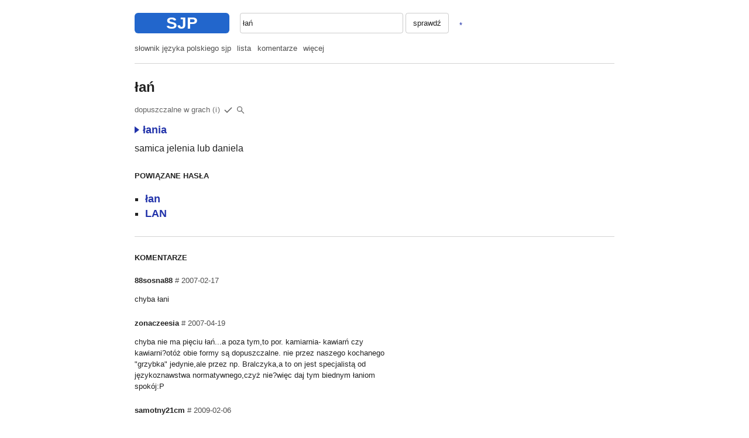

--- FILE ---
content_type: text/html; charset=UTF-8
request_url: https://sjp.pl/%C5%82a%C5%84
body_size: 5209
content:
<!DOCTYPE html>
<html lang="pl">
<head>
<meta charset="utf-8" />
<meta name="viewport" content="width=device-width, initial-scale=1.0, user-scalable=no" />
<title>łań - Słownik SJP</title>
<style type="text/css">
body { margin: 0; padding: 15px 12px; font: 16px/1.4 arial, sans-serif; }
body, .basecl { background: #fff; color: #222; }
body { word-wrap: break-word; -webkit-text-size-adjust: 100%; }
a { text-decoration: none; }
a:visited { color: #528; } a:link, a.lc, .lc { color: #23a; }
.bg1 { background: #cdf; } .bg0, a.bg0 { background: #26c; color: #fff; }
h1 { font: bold 24px/1.4 sans-serif; }
hr { border: none; height: 1px; background: rgba(148,148,148,.4); }
.z p { max-width: 34em; margin-bottom: 1.7em; }
.sm { font: 14px/1.4 arial, sans-serif; }
.lg { font: 18px/1.4 arial, sans-serif; }
.lt { opacity: .8; } .lt a { color: inherit; }
.lopc { opacity: .7; } .lbg { background: rgba(128,128,128,.08); }
ul.m { list-style-type: square; line-height: 2.4; }
.ifnm { display: none; }
button, input, textarea { font: inherit; background: none; color: inherit; }
button { padding: 5px 12px; border: solid 1px rgba(128,128,128,.4); border-radius: 4px; }
input, textarea { padding: 5px 4px; border: solid 1px rgba(128,128,128,.4); border-radius: 4px; outline: none; }
input[type=checkbox] { vertical-align: middle; }
.aucmp { display: none; position: absolute; left: 0; right: 0; padding: .15em 0;
 border: solid 1px rgba(128,128,128,.4); font-weight: bold; z-index: 1; }
.aucmp div { padding: .5em 5px; cursor: pointer; }
.aucmp div:hover, .aucmp .ausel { background: rgba(128,128,128,.1); }
.ltab td { border-bottom: solid 1px rgba(128,128,128,.15); padding: .2em .4em .2em .1em; }
.ltab th { text-align: left; font-weight: normal; padding: .3em .4em; }
@media (min-width: 760px) {
body { max-width: 820px; margin: 0 auto; font: 14px/1.4 arial, sans-serif; }
.sm { font: 13px/1.4 arial, sans-serif; }
ul.m { list-style-type: none; padding: 0; opacity: .8; line-height: inherit; }
ul.m li { display: inline; margin-right: .8em; }
ul.m a { color: inherit; }
.ifnm { display: block; } .ifm { display: none; }
}
@media (min-width: 760px) and (max-resolution: 1dppx) {
  body { font: 13px/1.5 verdana, arial, sans-serif; }
}
@media (prefers-color-scheme: dark) {
  body, .basecl { background: #202020; color: #ccc; color-scheme: dark; }
  a:visited { color: #8be; } a:link, a.lc, .lc { color: #8be; }
  .lt a { color: inherit; }
  .bg1 { background: #303848; } .bg0, a.bg0 { background: #254585; color: #dde;}
}
.wtab { border-collapse: collapse; }
.wtab td, .wtab th { padding: .4em .5em; border: solid 1px rgba(128,128,128,.2); }
.wtab th { text-align: left; font-weight: normal; width: 25%; }
.wtab .bbct { border-bottom-color: transparent; }
select { font: inherit; }
input.lh1 { line-height: 1; }
.trot svg { transform: rotate(90deg) translate(4px,4px); }
</style>
</head>

<body>

<div class="ifnm" style="margin: .5em 0 1.25em;">
<a class="bg0" href="/" style="float: left; border-radius: 6px; padding: 1px 1.93em; font: bold 28px/1.2 arial, sans-serif; margin-right: 18px; ">SJP</a>
<form style="margin: 0;" action="/sl/zg.phtml" method="post">
<div style="display: inline-block; position: relative; width: 34%;"><input id="inp1" accesskey="s" tabindex="1" autocomplete="off" autocapitalize="off" style="margin: 0; width: 100%; box-sizing: border-box; padding: 7px 4px;" name="sl" value="łań" ></input><div class="aucmp basecl"></div></div> <button style="margin-left: 0; padding: 7px 12px;">sprawdź</button>
<a title="LOSUJ" rel="nofollow" href="/sl/los/" style="padding: .4em .6em; line-height: .8; margin: 0 .5em; vertical-align: sub;">*</a>
</form>
</div>
<div class="ifm bg0" style="margin: -15px -11px 0 -11px; font: bold 19px/44px sans-serif; padding-top: 2px; text-align: center; position: relative;"><a href="#" onclick="a=document.getElementById('mblock'); if(a) a.className=(a.className?'':'ifnm'); return false;" style="position: absolute; left: 0; top: 0; width: 54px; color: inherit;"><svg style="fill: currentColor; width: 24px; height: 24px; vertical-align: middle;" viewBox="0 0 24 24" xmlns="http://www.w3.org/2000/svg"><path d="M0 0h24v24H0z" fill="none"></path><path d="M0 5h22v1.8H0z m0 6h22v1.8H0z m0 6h22v1.8H0z"></path></svg></a>SŁOWNIK SJP</div>
<div class="ifnm" id="mblock">
<ul class="m"><li><a href="/">słownik języka polskiego sjp</a></li><li><a href="/sl/lp.phtml?so=3">lista</a></li><li><a href="/sl/ok.phtml">komentarze</a></li><li style="margin-right: 2em;"><a href="/sl/po.phtml">więcej</a></li></ul>
<hr class="ifnm" style="margin: 1.25em 0 1.75em;" />
</div>
<form class="ifm" action="/sl/zg.phtml" method="post">
<div style="position: relative; margin: 15px 0 20px;">
<input id="inp2" autocomplete="off" autocapitalize="off" name="sl" value="łań" style="padding: 7px 6px; box-sizing: border-box; width: 100%;" />
<div class="aucmp basecl"></div>
<div class="clx" style="position: absolute; right: 0; top: 50%; transform: translateY(-50%); padding: 7px 10px; opacity: .2;" onclick="xin=document.getElementById('inp2');xin.value='';xin.focus();return false;">X</div>
</div>
</form>
<a class="ifm" title="LOSUJ" rel="nofollow" href="/sl/los/" style="float: right; opacity: .5; padding: 5px 5px; margin-right: -4px; border-radius: 4px; color: inherit;"><svg style="fill: currentColor; width: 18px; height: 18px; vertical-align: middle;" viewBox="0 0 18 18" xmlns="http://www.w3.org/2000/svg"><rect x="1" y="1" width="16" height="16" rx="2" ry="2" stroke-width="1" stroke="currentColor" fill="transparent"></rect><circle cx="6" cy="6" r="1.25"></circle><circle cx="12" cy="6" r="1.25"></circle><circle cx="9" cy="9" r="1.25"></circle><circle cx="6" cy="12" r="1.25"></circle><circle cx="12" cy="12" r="1.25"></circle></svg></a>
<script>
function dopen(n, bsup) {
  var de = document.getElementById('d'+n), tr = document.getElementById('t'+n);
  var ton = !(de.style.display == 'block');
  de.style.display = (ton ? 'block' : 'none');
  tr.className = (ton ? 'trot' : 0);
  if (bsup) document.cookie = 'aopen='+(ton?1:0)+';path=/';
}
function vswap(i1, i2) {
  var te, e1 = document.getElementById(i1), e2 = document.getElementById(i2);
  if (!e1 || !e2) return;
  te = e1.value, e1.value = e2.value, e2.value = te;
}
function geid(ei) { return document.getElementById(ei); }
function stbl(ei) {
  document.getElementById(ei).style.display='block';
}
</script>

<h1 style="margin-bottom: 0;">łań</h1>
<p style="opacity: .7;">dopuszczalne w grach <a title="Dotyczy gier słownych takich jak literaki, skrable itp." onclick="alert(event.target.title); return false;" style="font-size: 95%; letter-spacing: 1px; cursor: pointer;">(i)</a> <svg style="width: 18px; height: 18px; margin-right: 2px; vertical-align: middle;" viewBox="0 0 18 18" xmlns="http://www.w3.org/2000/svg"><path fill="none" stroke-width="1.5" stroke="currentColor" d="M3 9l4 4l8 -8"></path></svg><span title="szukaj" style="position: relative; padding: .2em;"><svg style="vertical-align: middle;" stroke="currentColor" stroke-width="1.25" width="14" height="14" xmlns="http://www.w3.org/2000/svg">
<circle cx="5.5" cy="5.5" r="4" fill="none"></circle>
<line x1="8" y1="8" x2="13" y2="13"></line>
</svg><select style="opacity: 0; position: absolute; left: 0; width: 100%; height: 100%; cursor: pointer;" onchange="if (window.open(this.value, '_blank')==null) location.href=this.value; this.selectedIndex=0; return false;">
<option hidden disabled selected>-</option>
<option value="https://www.google.com/search?q=%C5%82a%C5%84&lr=lang_pl&nfpr=1">łań</option>
<option value="https://www.google.com/search?q=%22%C5%82a%C5%84%22&lr=lang_pl&nfpr=1">&quot;łań&quot;</option>
<option value="https://x.com/search?q=lang%3Apl%20%C5%82a%C5%84&src=typed_query&f=live">&quot;łań&quot; - x/twitter </option>
</select></span></p>
<p style="margin-bottom: 0;"><b class="lg" style="font-weight: bold;"><a class="lc" href="/%C5%82ania" onclick="dopen(26145, 0); return false;"><span id="t26145" ><svg style="width: 14px; height: 12px;" viewBox="0 0 14 12" xmlns="http://www.w3.org/2000/svg"><path fill="currentColor" d="M0 0l8 6l-8 6"></path></svg></span>łania</a></b></p>

<div id="d26145" style="display: none; margin-top: 1.25em;">
<table class="wtab" width="100%" summary="łań">
<tr class="bg1"><th class="bbct" colspan="2"><b>łania</b></th></tr>
<tr><th scope="row" valign="top">występowanie</th><td>Słownik ortograficzny: rejestr wyrazów występujących w języku polskim - Muza SA 2001, 2005, 2006 - T.&nbsp;Karpowicz</td></tr>
<tr><th scope="row">odmienność</th><td>tak</td></tr>
<tr><th scope="row" valign="top"><tt>A</tt></th><td>łanie</td></tr>
<tr><th scope="row" valign="top"><tt>M</tt></th><td>łani, łanią, łanię, łanio</td></tr>
<tr><th scope="row" valign="top"><tt>N</tt></th><td>łaniach, łaniami, łaniom</td></tr>
<tr><th scope="row" valign="top"><tt>m</tt></th><td>łań</td></tr>
<tr><th scope="row">aktualizacja</th><td><nobr style="margin-right: .5em;"><span class="sm">2007-10-05</span>, koalar</nobr> <span class="sm" style="opacity: .4;">< 2004</span></nobr></td></tr>
</table>
<p><b>znaczenie:</b> <span class="sm lt"><a rel="nofollow" href="/sl/zn.phtml?id=26145">info</a> (1)</span> </p></div>
<p style="margin: .5em 0; font: medium/1.4 sans-serif; max-width: 34em; ">samica jelenia lub daniela</p>
<p style="font-weight: bold; margin: 2em 0 1em;">POWIĄZANE HASŁA</p>
<ul class="lg" style="padding-left: 1em; list-style-type: square;">
<li><b><a href="/%C5%82an">łan</a></b></li>
<li><b><a href="/LAN">LAN</a></b></li>
</ul>
<hr style="margin: 2em 0;" />
<p style="margin: 1.5em 0; font-weight: bold;">KOMENTARZE</p>

<div class="z">
<div id="p139057"><b>88sosna88</b> <span class="sm lt"><a name="p139057" href="#p139057">#</a> 2007-02-17</span><p>chyba łani</p>
</div>
<div id="p149460"><b>zonaczeesia</b> <span class="sm lt"><a name="p149460" href="#p149460">#</a> 2007-04-19</span><p>chyba nie ma pięciu łań...a poza tym,to por. kamiarnia- kawiarń czy kawiarni?otóż obie formy są dopuszczalne. nie przez naszego kochanego &quot;grzybka&quot; jedynie,ale przez np. Bralczyka,a to on jest specjalistą od językoznawstwa normatywnego,czyż nie?więc daj tym biednym łaniom spokój:P</p>
</div>
<div id="p217417"><b>samotny21cm</b> <span class="sm lt"><a name="p217417" href="#p217417">#</a> 2009-02-06</span><p>Dziwny jest ten świat.</p>
</div>
<div id="p223343"><b>~gosc</b> <span class="sm lt"><a name="p223343" href="#p223343">#</a> 2009-04-18</span><p>liczba mnoga - łanie<br />
kogo, czego nie ma ?  łań <br />
<br />
łani to liczba pojedyńcza.<br />
wy macie chociaż podstawówkę skończoną?!</p>
</div>
<div id="p228332"><b>~gosc</b> <span class="sm lt"><a name="p228332" href="#p228332">#</a> 2009-06-09</span><p>a Ty masz skończoną?? chyba pojedyNcza a nie pojedyŃcza ;]</p>
</div>
<div id="p503631"><b>~gosc</b> <span class="sm lt"><a name="p503631" href="#p503631">#</a> 2021-01-09</span><p>liczba pojedyńcza jednak, a poza tym powinno byc że nie ma tych łani a nie łań</p>
</div>
<div id="p529731"><b>~gosc</b> <span class="sm lt"><a name="p529731" href="#p529731">#</a> 2022-10-15</span><p>To tak samo jak błoń.. powiedziałabym błoni... A jednak błoń jest również. Pozdrawiam</p>
</div>
<div id="p529742"><b>~gosc</b> <span class="sm lt"><a name="p529742" href="#p529742">#</a> 2022-10-15</span><p>Ile razy mozna pisac, ze język to humanistyka a nie matematyka...<br />
To nie sztanca, ktorą przykłada się do słowa i ... tak ma być bo cos tam cos tam jest tak.<br />
I dlatego języka jest taka piękna-:))<br />
Bo zaskakiwajująca-:)</p>
</div>
</div>

<p style="margin-bottom: 2em;">
<button onclick="pe=this.parentElement; pe.style.display='none'; pe.nextElementSibling.style.display='block'; return false;">dodaj</button>
</p>

<div style="display: none; margin-bottom: 2em; max-width: 40em; ">

<hr style="margin: 1.5em 0;" />

<p style="color: red;">PROSIMY PISAĆ KRÓTKO I NA TEMAT


<form style="margin: 1.5em 0 0;" action="/%C5%82a%C5%84" method="post">
<input type="hidden" name="action" value="post" />
<textarea maxlength="280" name="post" id="post" rows="7" style="box-sizing: border-box; width: 100%; display: block;" onkeydown="if(event.keyCode==13&&event.ctrlKey) this.form.submit();">
</textarea>
<p><input name="ncheck" size="12" style="margin-right: .5em;" /> 524524&nbsp;od&nbsp;końca
<input name="nhash" type="hidden" value="4ac983b9d6d4d34edaecdc82ca8cf4ae" /></p>
<p><button style="min-width: 5em;">OK</button></p>
</form>

</div>

<script>
function auc(a,k){function e(){b.innerHTML="";b.style.display="none";g=!0;f++}function l(d){var c=new XMLHttpRequest;c.onreadystatechange=function(){if(4==c.readyState&&200==c.status&&f==d){var a=JSON.parse(c.responseText);b.innerHTML="";for(var e=0;e<a.d.length;e++)b.innerHTML+="<div>"+a.d[e]+"</div>";g=0==a.d.length;b.style.display=g?"none":"block"}};c.open("GET","/sl/s/?q="+encodeURIComponent(a.value),!0);c.send()}if(a){var b=a.nextElementSibling;if(b){var f=
0,g=!1;a.onblur=function(a){e()};a.onkeydown=function(d){if(g)return!0;if(27==d.keyCode)return e(),!1;if(40!=d.keyCode&&38!=d.keyCode||!b.firstChild)return!0;var c=b.querySelector(".ausel");d=40==d.keyCode;if(c){c.className="";var h=d?c.nextSibling:c.previousSibling}h||(h=d?b.firstChild:b.lastChild);h.className="ausel";a.value=h.innerText;f++;return!1};b.onmousedown=function(d){if(d.target.parentNode==b)return a.value=d.target.innerText,a.form.submit(),!1};a.oninput=function(b){var c=++f;a.value.length?
setTimeout(function(){f==c&&l(c)},k):e()}}}}auc(document.getElementById("inp1"),150);auc(document.getElementById("inp2"),250);
</script>
<script>
document.addEventListener("keydown", function(e) { if (e.key!=="/"||e.ctrlKey||e.metaKey||e.altKey) return; if (/^(?:input|textarea|select|button)$/i.test(e.target.tagName)) return; e.preventDefault(); var i1=document.getElementById("inp1"); if (!i1) return; var il=i1.value.length; i1.setSelectionRange(il,il); i1.focus(); });
</script>
</body>
</html>
